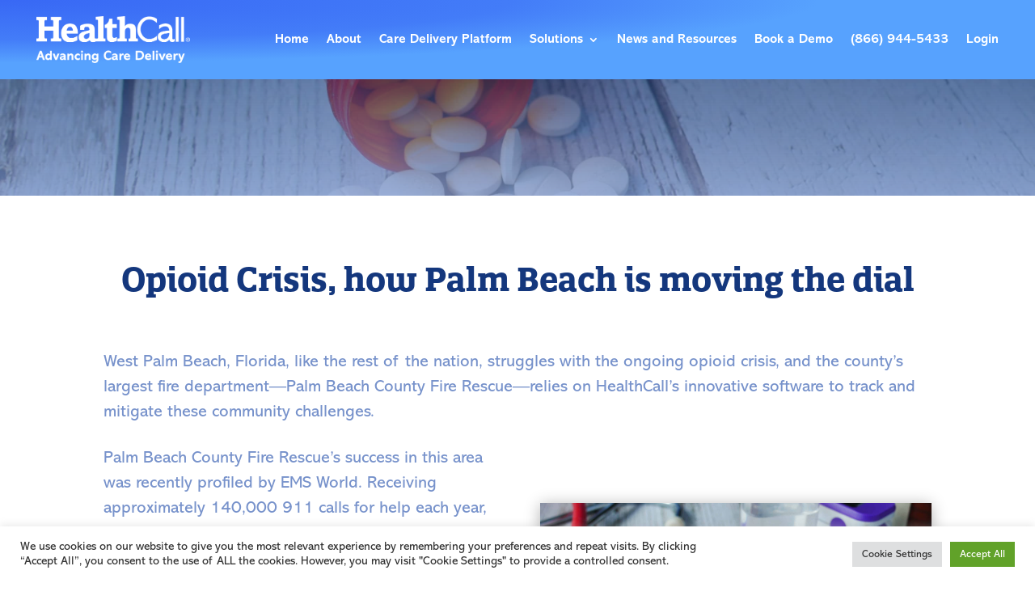

--- FILE ---
content_type: text/css; charset=utf-8
request_url: https://www.healthcall.com/wp-content/et-cache/6975/et-core-unified-6975.min.css?ver=1767912378
body_size: 1447
content:
i.give-icon.give-icon-question{display:none}h1,h2,h3,h4{font-family:quatro-slab,serif;font-style:normal}h1,h2,h4{font-weight:700}h2.subtitle{font-weight:normal}p,a,li,body{font-family:abadi,sans-serif;font-style:normal}@media all and (max-width:980px){.custom_row{display:-webkit-box;display:-moz-box;display:-ms-flexbox;display:-webkit-flex;display:flex;-webkit-flex-wrap:wrap;flex-wrap:wrap}.first-on-mobile{-webkit-order:1;order:1}.second-on-mobile{-webkit-order:2;order:2}.third-on-mobile{-webkit-order:3;order:3}.fourth-on-mobile{-webkit-order:4;order:4}.custom_row:last-child .et_pb_column:last-child{margin-bottom:30px}}.grecaptcha-badge{visibility:hidden!important}.pa-toggle-blurb .et_pb_blurb_description{max-height:200px;transition:max-height 0.3s ease-out;overflow:hidden}.pa-toggle-blurb .et_pb_blurb_description:after{content:"";display:inline-block;position:absolute;pointer-events:none;height:100px;width:100%;left:0;right:0;bottom:0;background-image:linear-gradient(0deg,#fff 10%,transparent)}.pa-toggle-blurb .pa-blurb-expand-button{padding:0.5em;text-align:center;color:#16316f!important;font-weight:bold}.pa-toggle-blurb .pa-blurb-expand-button span{cursor:pointer}.pa-toggle-blurb .pa-blurb-expand-button .pa-blurb-toggle-icon{font-family:ETMODULES,"sans-serif"}.pa-toggle-blurb .pa-blurb-toggle-expanded{max-height:2000px;transition:max-height 0.3s ease-in}.pa-toggle-blurb .pa-blurb-toggle-expanded.et_pb_blurb_description:after{background:none}.wpforms_labels_blue label{color:#7792cb!important}.password-protected::before,.post-password-required::before{content:"";display:block;height:90px;background:#519bff;width:100%}.password-protected .et_pb_section:first-child,.post-password-required .et_pb_section:first-child{padding-top:80px}.password-protected,.post-password-required .et_password_protected_form{min-height:0;width:70%;margin:auto}@media (max-width:1220px) and (min-width:981px){.et-l--header .et_pb_menu .et_mobile_nav_menu,.et-l--header .et_pb_menu .et_pb_menu__wrap .et_pb_menu__menu-toggle{display:block!important;visibility:visible!important;opacity:1!important}.et-l--header .et_pb_menu .et_pb_menu__menu{display:block!important}.et-l--header .et_pb_menu .et_pb_menu__menu .et-menu>li:not(:nth-last-child(-n+3)){display:none!important}.et-l--header .et_pb_menu .et_mobile_menu,.et-l--header .et_pb_menu .et_mobile_menu ul,.et-l--header .et_pb_menu .et_mobile_menu li{list-style:none!important}.et-l--header .et_pb_menu .et_mobile_menu,.et-l--header .et_pb_menu .et_mobile_menu ul{margin-left:0!important;padding-left:0!important}.et-l--header .et_pb_module.et_pb_text_align_right .et_mobile_nav_menu,.et-l--header .et_pb_module.et_pb_text_align_right .et_mobile_menu{text-align:left!important}}.blur-wrapper{position:relative;display:inline-block;padding:14px;border-radius:18px;overflow:hidden;background:rgba(255,255,255,0.10);border:1px solid rgba(255,255,255,0.28);box-shadow:0 10px 30px rgba(0,0,0,0.12);backdrop-filter:blur(16px) saturate(135%);-webkit-backdrop-filter:blur(16px) saturate(135%)}@supports not ((backdrop-filter:blur(16px)) or (-webkit-backdrop-filter:blur(16px))){.blur-wrapper{background:rgba(255,255,255,0.22)}}.blur-wrapper::before{content:"";position:absolute;inset:0;border-radius:18px;pointer-events:none;box-shadow:inset 0 1px 0 rgba(255,255,255,0.45),inset 0 -1px 0 rgba(0,0,0,0.06);z-index:1}.window-bar{position:relative;display:flex;align-items:center;gap:7px;padding-top:0px;padding-right:0;padding-bottom:10px;padding-left:7px;border-top-left-radius:12px;border-top-right-radius:12px;z-index:3;pointer-events:none}.window-bar span:first-child{margin-left:-5px}.window-bar span{width:7px;height:7px;border-radius:50%;background:#fff;box-shadow:0 0 3px rgba(255,255,255,0.7);flex-shrink:0}.window-content{position:relative;z-index:2;border-radius:12px;overflow:hidden;box-shadow:inset 0 0 0 1px rgba(255,255,255,0.18);background:transparent}.window-content img{display:block;width:100%;height:auto}.clickable-text-module.et_clickable,.clickable-text-module.et_clickable *,.clickable-text-module.et_clickable::before,.clickable-text-module.et_clickable::after,.clickable-text-module .et_pb_text_inner{cursor:pointer!important}.timeline-toggle-link{cursor:pointer;text-decoration:underline;font-weight:600}.et_pb_row.timeline-row{display:none!important}#timeline:target~.et_pb_row.timeline-row{display:block!important}#timeline{padding:0!important;margin:0!important;min-height:0!important}

--- FILE ---
content_type: application/javascript; charset=utf-8
request_url: https://www.healthcall.com/wp-content/plugins/divimenus/scripts/frontend-bundle.min.js?ver=2.13.0
body_size: 3965
content:
!function(e){var t={};function d(i){if(t[i])return t[i].exports;var n=t[i]={i,l:!1,exports:{}};return e[i].call(n.exports,n,n.exports,d),n.l=!0,n.exports}d.m=e,d.c=t,d.d=function(e,t,i){d.o(e,t)||Object.defineProperty(e,t,{configurable:!1,enumerable:!0,get:i})},d.n=function(e){var t=e&&e.__esModule?function(){return e.default}:function(){return e};return d.d(t,"a",t),t},d.o=function(e,t){return Object.prototype.hasOwnProperty.call(e,t)},d.p="/",d(d.s=15)}([,,function(e,t){},function(e,t){},function(e,t){},function(e,t){},,,,,,,,,,function(e,t,d){d(2),d(4),d(5),d(3),e.exports=d(16)},function(e,t){var d=!1,i=!1,n=!1,o=!1,s="",a="",l="";window.divimenus={},window.divimenus.getShowSelector=function(e,t){var d=[];return d.push(e&&e.length?"#"+e.trim().replace(/,\s*$/,"").replace(/,\s*/g,",#"):""),d.push(t&&t.length?"."+t.trim().replace(/,\s*$/,"").replace(/,\s*/g,",."):""),d.filter(Boolean).join(",")};var r=function(e,t,d,i,n){return e.hasClass(t)||e.hasClass(d)&&window.innerWidth>980||e.hasClass(i)&&window.innerWidth>767&&window.innerWidth<981||e.hasClass(n)&&window.innerWidth<768},c=function(){o&&(a.hide(),u(s.closest(".et_pb_module_inner").find(".active"),"remove"),jQuery(".dd-divimenu").css("pointer-events","none"),l.includes("et_pb_video_box")&&a.find(".dd-menu-item-modal").html(l),a.removeClass("open"),s.closest(".dd-mi").append(a).find(".dd-item").trigger("focus"),o=!1)},u=function(e,t,d){var i=e.hasClass("active-url");"remove"!==t||i?"toggle"!==t||i?"toggle"===t?e.toggleClass("dd-item-open"):"remove"===t?e.removeClass("dd-item-open"):"active-url"===t?e.addClass("active active-url"):"add"===t&&e.addClass("active dd-item-open"):e.toggleClass("active dd-item-open"):e.removeClass("active dd-item-open"),d&&e.hasClass("dd-item-open")&&v(d),e.hasClass("dd-item-open")||e.is(".dd-divimenu-open .dd-menu-button-content")?y(e,"data-hover"):(y(e,"data-desktop"),i||e.removeClass("hover"))},h=function(e){jQuery(".dd-flex").each(function(){jQuery(this).hasClass(e)?(jQuery(this).removeClass("dd-divimenu-open"),u(jQuery(this).find(".dd-menu-button-content"),"remove","")):jQuery(this).addClass("dd-divimenu-open")})},m=function(e,t){"open"===t?(e.addClass("dd-sub-hover"),e.closest(".et_pb_column").addClass("dd-has-sub"),u(e.find(".dd-item"),"add",e.find(".dd-menu-flex-sub")),e.find(".dd-menu-flex-sub").css("display","")):(e.removeClass("dd-sub-hover"),e.closest(".et_pb_column").removeClass("dd-has-sub"),u(e.find(".dd-item"),"remove","")),e.children("a").attr("aria-expanded",e.hasClass("dd-sub-hover"))},f=function(e){$element=jQuery(window.divimenus.getShowSelector(e.attr("data-id"),e.attr("data-class"))),$element.hide(),u(e.closest(".dd-mi-w").find(".dd-item, .dd-tooltip"),"remove","")},w=function(e,t){t?e.closest(".dd-divimenu").find(".dd-show:not(.dd-keep)").not(e).each(function(){f(jQuery(this))}):e.closest(".dd-divimenu").find(".dd-sub").not(e).each(function(){r(jQuery(this).parent(),"dd-h","dd-h-d","dd-h-t","dd-h-p")||(jQuery(this).attr("aria-expanded",!1),$element=jQuery(this).siblings(),$element.hide(),u(jQuery(this).children(),"remove",""))})},p=function(e,t){!t&&e.closest(".dd-click").length||(e.addClass("hover"),e.hasClass("active")||e.parent().parent(".dd-divimenu-open").length||y(e,"data-hover"))};window.divimenus.handleDiviMenu=function(){jQuery(".dd-wrapper").css("display",""),!d&&window.innerWidth>980?(d=!0,i=n=!1,h("dd-closed-desktop")):!i&&window.innerWidth>767&&window.innerWidth<981?(i=!0,d=n=!1,h("dd-closed-tablet")):!n&&window.innerWidth<768&&(n=!0,d=i=!1,h("dd-closed-phone")),jQuery(".dd-sub-fw").each(function(){var e=jQuery(this).get(0).getBoundingClientRect();r(jQuery(this),"dd-h","dd-h-d","dd-h-t","dd-h-p")?jQuery(this).find(".dd-menu-flex-sub").css({left:0-e.left,right:0-(window.innerWidth-e.right)}):jQuery(this).find(".dd-menu-flex-sub").css({left:"",right:""})})},window.divimenus.initActive=function(){jQuery(".dd-item").each(function(){u(jQuery(this),"","")})};window.divimenus.handleOverflow=function(){jQuery(".dd-dm:not(.dd-fixed)").each(function(){var e=jQuery(this);if(!e.closest(".dd-floating-divimenu, .dd-floating-divimenu-tablet, .dd-floating-divimenu-phone").length){var t=e.hasClass("dd-divimenu-open")?".dd-menu-bg, .dd-item, .dd-title":".dd-menu-button-content, dd-menu-button + .dd-tooltip .dd-title";!function(e){e.css({margin:"",width:""}),e.closest(".et_pb_divimenus").css("overflow-x","")}(e);var d,i,n,o,s=!1;e.find(t).each(function(){if(jQuery(this).is(":visible")){var e=jQuery(this).get(0).getBoundingClientRect();(!d||e.left<d)&&(d=e.left),(!i||e.right>i)&&(i=e.right),(!n||e.top<n)&&(n=e.top),(!o||e.bottom>o)&&(o=e.bottom),(e.left<0||e.right>jQuery(window).width())&&(s=!0)}}),s&&function(e,t,d,i,n){var o=e.parent().get(0).getBoundingClientRect();i<o.top&&e.css("margin-top",o.top-i),n>o.bottom&&e.css("margin-bottom",n-o.bottom),t>0&&t<o.left?e.css("margin-left",o.left-t):t<o.left&&(e.css("margin-left",jQuery(window).width()-d-t>0?jQuery(window).width()-d-t:""),e.css("width",d-t)),e.closest(".et_pb_divimenus").css("overflow-x","auto")}(e,d,i,n,o)}})};var v=function(e){window.et_pb_init_modules&&window.et_calc_fullscreen_section&&(e.add(e.find("div")).each(function(){window.et_process_animation_data&&(jQuery(this).removeClass("et_had_animation"),window.et_process_animation_data(jQuery(this)))}),window.et_pb_init_modules(),setTimeout(function(){window.clearTimeout(window.et_calc_fullscreen_section.timeout),jQuery(window).on("resize",function(){window.clearTimeout(window.et_calc_fullscreen_section.timeout)})},2e3)),window.et_fix_pricing_currency_position&&window.et_fix_pricing_currency_position()},g=function(){return window.et_builder_utils_params&&"fe"===window.et_builder_utils_params.builderType},b=function(){return window.matchMedia("(pointer: coarse)").matches},y=function(e,t){e.parent().find(".dd-multi-value").each(function(){if(jQuery(this).is("img")?jQuery(this).attr("src",jQuery(this).attr(t)):jQuery(this).html(jQuery(this).attr(t)),jQuery(this).hasClass("dd-collapse"))return!1})},_=function(e){var t=document.documentElement.clientWidth*parseInt(e.parent().attr("data-width"))/100;e.css("width",e.parent().hasClass("dd-modal-width")&&t>1080?1080:t)},C=function(e){if(!o){s=e,a=e.closest(".et_pb_module_inner").find(".dd-popup-c").detach(),l=a.find(".dd-menu-item-modal").html();var t="#page-container";e.closest("#main-content .et-l--body").length?t="#main-content .et-l--body":e.closest("header.et-l--header").length?t="header.et-l--header":e.closest("footer.et-l--footer").length?t="footer.et-l--footer":e.closest("#main-content .et-l--post").length?t="#main-content .et-l--post":jQuery("#main-content .et-l--body").length?t="#main-content .et-l--body":jQuery("header.et-l--header").length?t="header.et-l--header":jQuery("footer.et-l--footer").length?t="footer.et-l--footer":jQuery("#main-content .et-l--post").length&&(t="#main-content .et-l--post"),jQuery(t).prepend(a),(d=a.children(".dd-menu-item-modal").children().not(".dd-close-icon")).length&&(-1!==window.getComputedStyle(d[0]).getPropertyValue("width").indexOf("px")||d.hasClass("et_pb_image")||d.hasClass("et_pb_blurb")||(_(d),jQuery(window).on("resize",function(){_(d)}))),a.css("display","flex").toggleClass("open"),u(e.closest(".et_pb_module_inner").find(".dd-menu-item-content, .dd-tooltip"),"add",a),jQuery(".dd-divimenu").css("pointer-events","auto"),o=!0}var d};window.divimenus.setTitlesWidth=function(){jQuery(".dd-dm .dd-title").each(function(){!function(e){e.css("width","");var t=e.children("span");if(t.length){var d=t.width();if(0===d){var i=t.children("a").length?t.children("a").css("font"):t.css("font"),n=t.clone().css({position:"absolute",font:i,left:-1e4}).appendTo("body");d=n.width(),n.remove()}d<e.width()&&e.css("width",d+1+(e.outerWidth()-e.width()))}}(jQuery(this))})},jQuery(function(e){window.divimenus.initModule=function(){e(".dd-divimenu").each(function(){e(this).parents(".et_pb_column").first().addClass("dd-has-divimenu")}),e(".dd-dm.dd-main").each(function(){e(this).parents(".et_pb_column").first().removeClass("dd-has-divimenu").addClass("dd-has-main-divimenu")}),window.divimenus.handleDiviMenu(),window.divimenus.setTitlesWidth(),window.divimenus.handleOverflow(),g()&&e(".dd-mi.dd-active-url>a").each(function(){var t=e(this).attr("href");try{var d=new URL(e(this).attr("href"));t=d.hostname+d.pathname}catch(e){}var i=window.location.hostname===t||window.location.hostname+"/"===t;(i&&"/"===window.location.pathname||!i&&(window.location.hostname+window.location.pathname).includes(t))&&u(e(this).closest(".dd-mi-w").find(".dd-item, .dd-tooltip"),"active-url","")}),window.divimenus.initActive()},e(window).on("resize",function(){window.divimenus.setTitlesWidth(),window.divimenus.handleOverflow(),window.divimenus.handleDiviMenu()}),e(window).on("resize scroll",function(){var t=e(this),d="";e(".dd-mi.dd-active-url>a").each(function(){var i=t.scrollTop();e("#wpadminbar, header .et_pb_section--fixed:visible, header .et_pb_sticky--top, .et-fixed-header").each(function(){i+=e(this).outerHeight()});var n=e(this).attr("href");n.startsWith("#")&&e(n).length&&e(n).offset().top<=i&&e(n).offset().top+e(n).outerHeight()>i&&(d=n)}),e(".dd-mi.dd-active-url>a").each(function(){d.length&&e(this).attr("href")===d?u(e(this).closest(".dd-mi-w").find(".dd-item, .dd-tooltip"),"active-url",""):e(this).attr("href").startsWith("#")&&(e(this).closest(".dd-mi-w").find(".dd-item, .dd-tooltip").removeClass("active-url"),e(this).children(".dd-item-open").length||u(e(this).closest(".dd-mi-w").find(".dd-item, .dd-tooltip"),"remove",""))})}),e(document).on("click keydown",function(t){if("keydown"!==t.type||"Enter"===t.key){var d=e(t.target);e(".dd-show").each(function(){!e(this).hasClass("dd-show-close")||d.parents().is(".dd-mi-w, .dd-menu-button")||d.parents().is(window.divimenus.getShowSelector(e(this).attr("data-id"),e(this).attr("data-class")))||(e(this).removeClass("dd-show-hovered dd-show-clicked"),f(e(this)))}),(d.is(".dd-close-icon")||a&&!d.parents().is(".dd-mi, .dd-menu-item-modal, .mfp-wrap")&&!d.is(".dd-title-clickable a"))&&c(),d.is(".dd-collapse")&&(t.preventDefault(),u(d.closest("a"),"toggle",""),d.closest("li").find("ul").first().toggle())}}),e(document).on("focusin",function(t){e(t.target).closest(".dd-sub-hover").length?t.preventDefault():e(".dd-sub-hover").length&&m(e(".dd-sub-hover"),"close")}),e(document).on("focusout",function(t){e(t.target).is(".dd-item")&&u(e(t.target),"","")}),e(document).on("keydown",function(e){"Escape"===e.key&&a&&c()}),e("body").on("divipasswords",function(e){window.divimenus.initModule()}),e("body").on("mouseenter keydown",".dd-mi",function(t){"keydown"===t.type&&"Tab"!==t.key||g()&&r(e(this),"dd-h","dd-h-d","dd-h-t","dd-h-p")&&("keydown"!==t.type&&e(this).find(".dd-item").addClass("hover"),m(e(this),"open"))}),e("body").on("mouseleave",".dd-mi",function(){g()&&r(e(this),"dd-h","dd-h-d","dd-h-t","dd-h-p")&&m(e(this),"close")}),e("body").on("mouseenter",".dd-menu-button-content, .dd-menu-item-content",function(){p(e(this).add(e(this).closest(".dd-menu-button-content, .dd-menu-item").siblings(".dd-tooltip.dd-hover-enabled").find(".dd-title")),!1),e(this).parent().hasClass("dd-show-hover")&&!e(this).hasClass("active")&&(e(".dd-show-hovered").removeClass("dd-show-hovered"),e(this).closest(".dd-divimenu").find(".dd-menu-item-content").not(this).parent().removeClass("dd-show-clicked"),e(this).parent().trigger("click",!0)),e(this).closest(".dd-menu-button-content, .dd-menu-item").siblings(".dd-tooltip.dd-hover").css("opacity","1")}),e("body").on("mouseleave",".dd-menu-button-content, .dd-menu-item-content",function(){e(this).removeClass("hover"),e(this).hasClass("active")||e(this).parent().parent(".dd-divimenu-open").length||y(e(this),"data-desktop"),e(this).closest(".dd-menu-button-content, .dd-menu-item").siblings(".dd-tooltip.dd-hover-enabled").find(".dd-title").removeClass("hover"),e(this).closest(".dd-menu-button-content, .dd-menu-item").siblings(".dd-tooltip.dd-hover").css("opacity","")}),e("body").on("click keydown",".dd-divimenu .dd-menu-button-content, .dd-menu-button .dd-title-clickable span",function(t){"keydown"===t.type&&"Enter"!==t.key&&" "!==t.key||($mb=e(this),e(this).is(".dd-title-clickable span")&&($mb=e(this).closest(".dd-dm").find(".dd-menu-button-content")),p($mb,!0),$mb.closest(".dd-divimenu").toggleClass("dd-divimenu-open"),$mb.closest(".dd-flex").children(".et_pb_divimenus_flex_item").css("display",""),$mb.closest(".dd-divimenu-open").length?($mb.attr("aria-pressed",!0),window.divimenus.setTitlesWidth()):($mb.attr("aria-pressed",!1),$mb.closest(".dd-divimenu").find(".dd-show.dd-show-mb-close").each(function(){e(this).removeClass("dd-show-hovered dd-show-clicked"),f(e(this))}),($mb.closest(".dd-click").length||b())&&(y($mb,"data-desktop"),$mb.removeClass("hover"))),setTimeout(function(){window.divimenus.handleOverflow()},300))}),e("body").on("click keydown",".dd-mi>a, .dd-menu-items .dd-title-clickable span",function(t,d){if("keydown"!==t.type||"Enter"===t.key){$mi=e(this).is(".dd-title-clickable span")?e(this).closest(".dd-mi-w").find(".dd-mi>a"):e(this);var i=!0,n=!0;$mi.hasClass("dd-cart")||($mi.hasClass("dd-modal")?(t.preventDefault(),C($mi)):$mi.hasClass("dd-sub")?(!b()&&$mi.hasClass("dd-open-url")||(t.preventDefault(),n=!1),r($mi.parent(),"dd-h","dd-h-d","dd-h-t","dd-h-p")?"keydown"===t.type&&(i=!1):(t.preventDefault(),n=!1,$mi.attr("aria-expanded","false"===$mi.attr("aria-expanded")),$element=$mi.siblings(),$element.toggle(),u($mi.children(),"toggle",$element),w($mi,!1))):$mi.hasClass("dd-show")&&($mi.hasClass("dd-open-url")&&!b()||(t.preventDefault(),n=!1),d&&!$mi.hasClass("dd-show-clicked")?($mi.addClass("dd-show-hovered"),y($mi,"data-hover")):$mi.removeClass("dd-show-hovered").addClass("dd-show-clicked"),$element=e(window.divimenus.getShowSelector($mi.attr("data-id"),$mi.attr("data-class"))),toggleVisibility=$mi.hasClass("dd-toggle"),toggleVisibility?u($mi.closest(".dd-mi-w").find(".dd-item, .dd-tooltip"),"toggle",$element):u($mi.closest(".dd-mi-w").find(".dd-item, .dd-tooltip"),"add",$element),toggleVisibility?$element.toggle():$element.show(),w($mi,!0))),"keydown"===t.type&&n&&$mi.get(0).click(),!$mi.closest(".dd-click").length&&!b()||$mi.closest(".dd-mi-w").find(".dd-item, .dd-tooltip").hasClass("active")||(i=!1),i&&p($mi.closest(".dd-mi-w").find(".dd-item, .dd-tooltip"),!0),!d&&r(e(this).parent(),"dd-c","dd-c-d","dd-c-t","dd-c-p")&&e(this).closest(".dd-divimenu").find(".dd-menu-button-content").trigger("click")}}),e("body").on("mouseenter",".dd-tooltip .dd-title",function(){e(this).closest(".dd-menu-button, .dd-mi-w").find(".dd-item").trigger("mouseenter"),e(this).closest(".dd-hover-enabled:not(.dd-click)").length&&p(e(this),!1)}),e("body").on("mouseleave",".dd-tooltip .dd-title",function(){e(this).closest(".dd-menu-button, .dd-mi-w").find(".dd-item").trigger("mouseleave"),e(this).closest(".dd-hover-enabled").length&&e(this).removeClass("hover")}),window.divimenus.initModule()})}]);